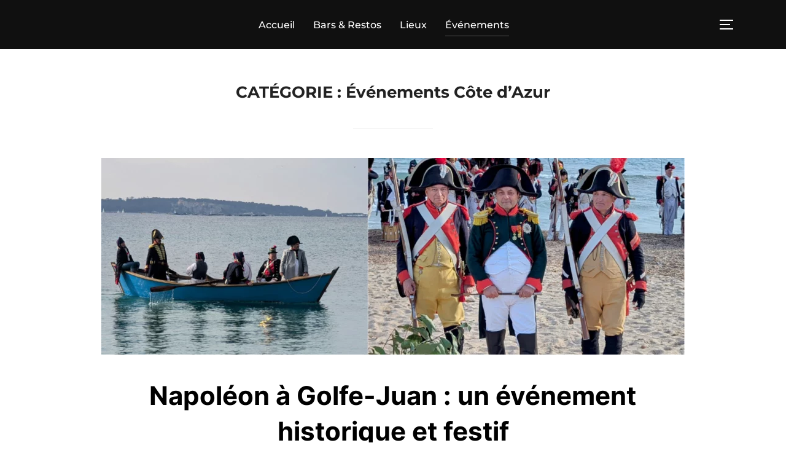

--- FILE ---
content_type: text/html; charset=UTF-8
request_url: https://nice-weekend.com/category/evenements/
body_size: 16753
content:
<!DOCTYPE html>
<html lang="fr-FR" class="no-js">
<head>
	<meta charset="UTF-8" />
	<meta name="viewport" content="width=device-width, initial-scale=1" />
	<script>(function(html){html.className = html.className.replace(/\bno-js\b/,'js')})(document.documentElement);</script>
<meta name='robots' content='index, follow, max-image-preview:large, max-snippet:-1, max-video-preview:-1' />
<script type="text/javascript">//<![CDATA[
            function BaGetCookie(c_name) { var i,x,y,ARRcookies=document.cookie.split(";"); for (i=0;i<ARRcookies.length;i++) { x=ARRcookies[i].substr(0,ARRcookies[i].indexOf("=")); y=ARRcookies[i].substr(ARRcookies[i].indexOf("=")+1); x=x.replace(/^\s+|\s+$/g,""); if (x==c_name) { return unescape(y); } } }
            function BaSetCookie( name, value, exdays, path, domain, secure) { var exdate=new Date(); exdate.setDate(exdate.getDate() + exdays); document.cookie = name + "=" + escape(value) + ((exdate == null) ? "" : "; expires=" + exdate.toUTCString()) + ((path == null) ? "; path=/" : "; path=" + path) + ((domain == null) ? "" : "; domain=" + domain) +((secure == null) ? "" : "; secure");}
            //]]></script>
<!-- Google Tag Manager for WordPress by gtm4wp.com -->
<script data-cfasync="false" data-pagespeed-no-defer type="text/javascript">
	var gtm4wp_datalayer_name = "dataLayer";
	var dataLayer = dataLayer || [];
</script>
<!-- End Google Tag Manager for WordPress by gtm4wp.com -->
	<!-- This site is optimized with the Yoast SEO plugin v22.8 - https://yoast.com/wordpress/plugins/seo/ -->
	<title>Archives des Événements Côte d&#039;Azur - Nice Weekend ou Weekend à Nice</title>
	<link rel="canonical" href="https://nice-weekend.com/category/evenements/" />
	<link rel="next" href="https://nice-weekend.com/category/evenements/page/2/" />
	<meta property="og:locale" content="fr_FR" />
	<meta property="og:type" content="article" />
	<meta property="og:title" content="Archives des Événements Côte d&#039;Azur - Nice Weekend ou Weekend à Nice" />
	<meta property="og:url" content="https://nice-weekend.com/category/evenements/" />
	<meta property="og:site_name" content="Nice Weekend ou Weekend à Nice" />
	<meta name="twitter:card" content="summary_large_image" />
	<script type="application/ld+json" class="yoast-schema-graph">{"@context":"https://schema.org","@graph":[{"@type":"CollectionPage","@id":"https://nice-weekend.com/category/evenements/","url":"https://nice-weekend.com/category/evenements/","name":"Archives des Événements Côte d'Azur - Nice Weekend ou Weekend à Nice","isPartOf":{"@id":"https://nice-weekend.com/#website"},"primaryImageOfPage":{"@id":"https://nice-weekend.com/category/evenements/#primaryimage"},"image":{"@id":"https://nice-weekend.com/category/evenements/#primaryimage"},"thumbnailUrl":"https://nice-weekend.com/wp-content/uploads/2025/03/napoleon-golfe-juan.png","breadcrumb":{"@id":"https://nice-weekend.com/category/evenements/#breadcrumb"},"inLanguage":"fr-FR"},{"@type":"ImageObject","inLanguage":"fr-FR","@id":"https://nice-weekend.com/category/evenements/#primaryimage","url":"https://nice-weekend.com/wp-content/uploads/2025/03/napoleon-golfe-juan.png","contentUrl":"https://nice-weekend.com/wp-content/uploads/2025/03/napoleon-golfe-juan.png","width":1200,"height":675,"caption":"napoleon golfe juan"},{"@type":"BreadcrumbList","@id":"https://nice-weekend.com/category/evenements/#breadcrumb","itemListElement":[{"@type":"ListItem","position":1,"name":"Accueil","item":"https://nice-weekend.com/"},{"@type":"ListItem","position":2,"name":"Événements Côte d'Azur"}]},{"@type":"WebSite","@id":"https://nice-weekend.com/#website","url":"https://nice-weekend.com/","name":"Nice Weekend ou Weekend à Nice","description":"Hôtels et Sorties : et si vous passiez un bon moment","potentialAction":[{"@type":"SearchAction","target":{"@type":"EntryPoint","urlTemplate":"https://nice-weekend.com/?s={search_term_string}"},"query-input":"required name=search_term_string"}],"inLanguage":"fr-FR"}]}</script>
	<!-- / Yoast SEO plugin. -->


<link rel="alternate" type="application/rss+xml" title="Nice Weekend ou Weekend à Nice &raquo; Flux" href="https://nice-weekend.com/feed/" />
<link rel="alternate" type="application/rss+xml" title="Nice Weekend ou Weekend à Nice &raquo; Flux des commentaires" href="https://nice-weekend.com/comments/feed/" />
<link rel="alternate" type="application/rss+xml" title="Nice Weekend ou Weekend à Nice &raquo; Flux de la catégorie Événements Côte d&#039;Azur" href="https://nice-weekend.com/category/evenements/feed/" />
<script>
window._wpemojiSettings = {"baseUrl":"https:\/\/s.w.org\/images\/core\/emoji\/15.0.3\/72x72\/","ext":".png","svgUrl":"https:\/\/s.w.org\/images\/core\/emoji\/15.0.3\/svg\/","svgExt":".svg","source":{"concatemoji":"https:\/\/nice-weekend.com\/wp-includes\/js\/wp-emoji-release.min.js?ver=bfb4d5a768dbe19a47a8db361c2272bd"}};
/*! This file is auto-generated */
!function(i,n){var o,s,e;function c(e){try{var t={supportTests:e,timestamp:(new Date).valueOf()};sessionStorage.setItem(o,JSON.stringify(t))}catch(e){}}function p(e,t,n){e.clearRect(0,0,e.canvas.width,e.canvas.height),e.fillText(t,0,0);var t=new Uint32Array(e.getImageData(0,0,e.canvas.width,e.canvas.height).data),r=(e.clearRect(0,0,e.canvas.width,e.canvas.height),e.fillText(n,0,0),new Uint32Array(e.getImageData(0,0,e.canvas.width,e.canvas.height).data));return t.every(function(e,t){return e===r[t]})}function u(e,t,n){switch(t){case"flag":return n(e,"\ud83c\udff3\ufe0f\u200d\u26a7\ufe0f","\ud83c\udff3\ufe0f\u200b\u26a7\ufe0f")?!1:!n(e,"\ud83c\uddfa\ud83c\uddf3","\ud83c\uddfa\u200b\ud83c\uddf3")&&!n(e,"\ud83c\udff4\udb40\udc67\udb40\udc62\udb40\udc65\udb40\udc6e\udb40\udc67\udb40\udc7f","\ud83c\udff4\u200b\udb40\udc67\u200b\udb40\udc62\u200b\udb40\udc65\u200b\udb40\udc6e\u200b\udb40\udc67\u200b\udb40\udc7f");case"emoji":return!n(e,"\ud83d\udc26\u200d\u2b1b","\ud83d\udc26\u200b\u2b1b")}return!1}function f(e,t,n){var r="undefined"!=typeof WorkerGlobalScope&&self instanceof WorkerGlobalScope?new OffscreenCanvas(300,150):i.createElement("canvas"),a=r.getContext("2d",{willReadFrequently:!0}),o=(a.textBaseline="top",a.font="600 32px Arial",{});return e.forEach(function(e){o[e]=t(a,e,n)}),o}function t(e){var t=i.createElement("script");t.src=e,t.defer=!0,i.head.appendChild(t)}"undefined"!=typeof Promise&&(o="wpEmojiSettingsSupports",s=["flag","emoji"],n.supports={everything:!0,everythingExceptFlag:!0},e=new Promise(function(e){i.addEventListener("DOMContentLoaded",e,{once:!0})}),new Promise(function(t){var n=function(){try{var e=JSON.parse(sessionStorage.getItem(o));if("object"==typeof e&&"number"==typeof e.timestamp&&(new Date).valueOf()<e.timestamp+604800&&"object"==typeof e.supportTests)return e.supportTests}catch(e){}return null}();if(!n){if("undefined"!=typeof Worker&&"undefined"!=typeof OffscreenCanvas&&"undefined"!=typeof URL&&URL.createObjectURL&&"undefined"!=typeof Blob)try{var e="postMessage("+f.toString()+"("+[JSON.stringify(s),u.toString(),p.toString()].join(",")+"));",r=new Blob([e],{type:"text/javascript"}),a=new Worker(URL.createObjectURL(r),{name:"wpTestEmojiSupports"});return void(a.onmessage=function(e){c(n=e.data),a.terminate(),t(n)})}catch(e){}c(n=f(s,u,p))}t(n)}).then(function(e){for(var t in e)n.supports[t]=e[t],n.supports.everything=n.supports.everything&&n.supports[t],"flag"!==t&&(n.supports.everythingExceptFlag=n.supports.everythingExceptFlag&&n.supports[t]);n.supports.everythingExceptFlag=n.supports.everythingExceptFlag&&!n.supports.flag,n.DOMReady=!1,n.readyCallback=function(){n.DOMReady=!0}}).then(function(){return e}).then(function(){var e;n.supports.everything||(n.readyCallback(),(e=n.source||{}).concatemoji?t(e.concatemoji):e.wpemoji&&e.twemoji&&(t(e.twemoji),t(e.wpemoji)))}))}((window,document),window._wpemojiSettings);
</script>
<style id='wp-emoji-styles-inline-css'>

	img.wp-smiley, img.emoji {
		display: inline !important;
		border: none !important;
		box-shadow: none !important;
		height: 1em !important;
		width: 1em !important;
		margin: 0 0.07em !important;
		vertical-align: -0.1em !important;
		background: none !important;
		padding: 0 !important;
	}
</style>
<link rel="stylesheet" href="https://nice-weekend.com/wp-content/cache/minify/a5ff7.css" media="all" />

<style id='wp-block-library-theme-inline-css'>
.wp-block-audio figcaption{color:#555;font-size:13px;text-align:center}.is-dark-theme .wp-block-audio figcaption{color:#ffffffa6}.wp-block-audio{margin:0 0 1em}.wp-block-code{border:1px solid #ccc;border-radius:4px;font-family:Menlo,Consolas,monaco,monospace;padding:.8em 1em}.wp-block-embed figcaption{color:#555;font-size:13px;text-align:center}.is-dark-theme .wp-block-embed figcaption{color:#ffffffa6}.wp-block-embed{margin:0 0 1em}.blocks-gallery-caption{color:#555;font-size:13px;text-align:center}.is-dark-theme .blocks-gallery-caption{color:#ffffffa6}.wp-block-image figcaption{color:#555;font-size:13px;text-align:center}.is-dark-theme .wp-block-image figcaption{color:#ffffffa6}.wp-block-image{margin:0 0 1em}.wp-block-pullquote{border-bottom:4px solid;border-top:4px solid;color:currentColor;margin-bottom:1.75em}.wp-block-pullquote cite,.wp-block-pullquote footer,.wp-block-pullquote__citation{color:currentColor;font-size:.8125em;font-style:normal;text-transform:uppercase}.wp-block-quote{border-left:.25em solid;margin:0 0 1.75em;padding-left:1em}.wp-block-quote cite,.wp-block-quote footer{color:currentColor;font-size:.8125em;font-style:normal;position:relative}.wp-block-quote.has-text-align-right{border-left:none;border-right:.25em solid;padding-left:0;padding-right:1em}.wp-block-quote.has-text-align-center{border:none;padding-left:0}.wp-block-quote.is-large,.wp-block-quote.is-style-large,.wp-block-quote.is-style-plain{border:none}.wp-block-search .wp-block-search__label{font-weight:700}.wp-block-search__button{border:1px solid #ccc;padding:.375em .625em}:where(.wp-block-group.has-background){padding:1.25em 2.375em}.wp-block-separator.has-css-opacity{opacity:.4}.wp-block-separator{border:none;border-bottom:2px solid;margin-left:auto;margin-right:auto}.wp-block-separator.has-alpha-channel-opacity{opacity:1}.wp-block-separator:not(.is-style-wide):not(.is-style-dots){width:100px}.wp-block-separator.has-background:not(.is-style-dots){border-bottom:none;height:1px}.wp-block-separator.has-background:not(.is-style-wide):not(.is-style-dots){height:2px}.wp-block-table{margin:0 0 1em}.wp-block-table td,.wp-block-table th{word-break:normal}.wp-block-table figcaption{color:#555;font-size:13px;text-align:center}.is-dark-theme .wp-block-table figcaption{color:#ffffffa6}.wp-block-video figcaption{color:#555;font-size:13px;text-align:center}.is-dark-theme .wp-block-video figcaption{color:#ffffffa6}.wp-block-video{margin:0 0 1em}.wp-block-template-part.has-background{margin-bottom:0;margin-top:0;padding:1.25em 2.375em}
</style>
<style id='global-styles-inline-css'>
body{--wp--preset--color--black: #000000;--wp--preset--color--cyan-bluish-gray: #abb8c3;--wp--preset--color--white: #ffffff;--wp--preset--color--pale-pink: #f78da7;--wp--preset--color--vivid-red: #cf2e2e;--wp--preset--color--luminous-vivid-orange: #ff6900;--wp--preset--color--luminous-vivid-amber: #fcb900;--wp--preset--color--light-green-cyan: #7bdcb5;--wp--preset--color--vivid-green-cyan: #00d084;--wp--preset--color--pale-cyan-blue: #8ed1fc;--wp--preset--color--vivid-cyan-blue: #0693e3;--wp--preset--color--vivid-purple: #9b51e0;--wp--preset--color--primary: #101010;--wp--preset--color--secondary: #0bb4aa;--wp--preset--color--header-footer: #101010;--wp--preset--color--tertiary: #6C6C77;--wp--preset--color--lightgrey: #D9D9D9;--wp--preset--color--foreground: #000;--wp--preset--color--background: #f9fafd;--wp--preset--color--light-background: #ffffff;--wp--preset--gradient--vivid-cyan-blue-to-vivid-purple: linear-gradient(135deg,rgba(6,147,227,1) 0%,rgb(155,81,224) 100%);--wp--preset--gradient--light-green-cyan-to-vivid-green-cyan: linear-gradient(135deg,rgb(122,220,180) 0%,rgb(0,208,130) 100%);--wp--preset--gradient--luminous-vivid-amber-to-luminous-vivid-orange: linear-gradient(135deg,rgba(252,185,0,1) 0%,rgba(255,105,0,1) 100%);--wp--preset--gradient--luminous-vivid-orange-to-vivid-red: linear-gradient(135deg,rgba(255,105,0,1) 0%,rgb(207,46,46) 100%);--wp--preset--gradient--very-light-gray-to-cyan-bluish-gray: linear-gradient(135deg,rgb(238,238,238) 0%,rgb(169,184,195) 100%);--wp--preset--gradient--cool-to-warm-spectrum: linear-gradient(135deg,rgb(74,234,220) 0%,rgb(151,120,209) 20%,rgb(207,42,186) 40%,rgb(238,44,130) 60%,rgb(251,105,98) 80%,rgb(254,248,76) 100%);--wp--preset--gradient--blush-light-purple: linear-gradient(135deg,rgb(255,206,236) 0%,rgb(152,150,240) 100%);--wp--preset--gradient--blush-bordeaux: linear-gradient(135deg,rgb(254,205,165) 0%,rgb(254,45,45) 50%,rgb(107,0,62) 100%);--wp--preset--gradient--luminous-dusk: linear-gradient(135deg,rgb(255,203,112) 0%,rgb(199,81,192) 50%,rgb(65,88,208) 100%);--wp--preset--gradient--pale-ocean: linear-gradient(135deg,rgb(255,245,203) 0%,rgb(182,227,212) 50%,rgb(51,167,181) 100%);--wp--preset--gradient--electric-grass: linear-gradient(135deg,rgb(202,248,128) 0%,rgb(113,206,126) 100%);--wp--preset--gradient--midnight: linear-gradient(135deg,rgb(2,3,129) 0%,rgb(40,116,252) 100%);--wp--preset--gradient--black-primary: linear-gradient(180deg, var(--wp--preset--color--secondary) 0%, var(--wp--preset--color--secondary) 73%, var(--wp--preset--color--background) 73%, var(--wp--preset--color--background) 100%);--wp--preset--gradient--black-secondary: linear-gradient(135deg,rgba(0,0,0,1) 50%,var(--wp--preset--color--tertiary) 100%);--wp--preset--font-size--small: clamp(14px, 0.875rem + ((1vw - 3.2px) * 0.208), 16px);--wp--preset--font-size--medium: clamp(16px, 1rem + ((1vw - 3.2px) * 0.417), 20px);--wp--preset--font-size--large: clamp(22px, 1.375rem + ((1vw - 3.2px) * 1.458), 36px);--wp--preset--font-size--x-large: clamp(30px, 1.875rem + ((1vw - 3.2px) * 2.083), 50px);--wp--preset--font-size--x-small: clamp(14px, 0.875rem + ((1vw - 3.2px) * 1), 14px);--wp--preset--font-size--max-36: clamp(24px, 1.5rem + ((1vw - 3.2px) * 1.25), 36px);--wp--preset--font-size--max-48: clamp(26px, 1.625rem + ((1vw - 3.2px) * 2.292), 48px);--wp--preset--font-size--max-60: clamp(30px, 1.875rem + ((1vw - 3.2px) * 3.125), 60px);--wp--preset--font-size--max-72: clamp(38px, 2.375rem + ((1vw - 3.2px) * 3.542), 72px);--wp--preset--spacing--20: 0.44rem;--wp--preset--spacing--30: 0.67rem;--wp--preset--spacing--40: 1rem;--wp--preset--spacing--50: 1.5rem;--wp--preset--spacing--60: 2.25rem;--wp--preset--spacing--70: 3.38rem;--wp--preset--spacing--80: 5.06rem;--wp--preset--spacing--x-small: 20px;--wp--preset--spacing--small: 40px;--wp--preset--spacing--medium: 60px;--wp--preset--spacing--large: 80px;--wp--preset--spacing--x-large: 100px;--wp--preset--shadow--natural: 6px 6px 9px rgba(0, 0, 0, 0.2);--wp--preset--shadow--deep: 12px 12px 50px rgba(0, 0, 0, 0.4);--wp--preset--shadow--sharp: 6px 6px 0px rgba(0, 0, 0, 0.2);--wp--preset--shadow--outlined: 6px 6px 0px -3px rgba(255, 255, 255, 1), 6px 6px rgba(0, 0, 0, 1);--wp--preset--shadow--crisp: 6px 6px 0px rgba(0, 0, 0, 1);--wp--custom--font-weight--black: 900;--wp--custom--font-weight--bold: 700;--wp--custom--font-weight--extra-bold: 800;--wp--custom--font-weight--light: 300;--wp--custom--font-weight--medium: 500;--wp--custom--font-weight--regular: 400;--wp--custom--font-weight--semi-bold: 600;--wp--custom--line-height--body: 1.75;--wp--custom--line-height--heading: 1.1;--wp--custom--line-height--medium: 1.5;--wp--custom--line-height--one: 1;--wp--custom--spacing--outer: 30px;}body { margin: 0;--wp--style--global--content-size: 1140px;--wp--style--global--wide-size: 1280px; }.wp-site-blocks { padding-top: var(--wp--style--root--padding-top); padding-bottom: var(--wp--style--root--padding-bottom); }.has-global-padding { padding-right: var(--wp--style--root--padding-right); padding-left: var(--wp--style--root--padding-left); }.has-global-padding :where(.has-global-padding:not(.wp-block-block)) { padding-right: 0; padding-left: 0; }.has-global-padding > .alignfull { margin-right: calc(var(--wp--style--root--padding-right) * -1); margin-left: calc(var(--wp--style--root--padding-left) * -1); }.has-global-padding :where(.has-global-padding:not(.wp-block-block)) > .alignfull { margin-right: 0; margin-left: 0; }.has-global-padding > .alignfull:where(:not(.has-global-padding):not(.is-layout-flex):not(.is-layout-grid)) > :where([class*="wp-block-"]:not(.alignfull):not([class*="__"]),p,h1,h2,h3,h4,h5,h6,ul,ol) { padding-right: var(--wp--style--root--padding-right); padding-left: var(--wp--style--root--padding-left); }.has-global-padding :where(.has-global-padding) > .alignfull:where(:not(.has-global-padding)) > :where([class*="wp-block-"]:not(.alignfull):not([class*="__"]),p,h1,h2,h3,h4,h5,h6,ul,ol) { padding-right: 0; padding-left: 0; }.wp-site-blocks > .alignleft { float: left; margin-right: 2em; }.wp-site-blocks > .alignright { float: right; margin-left: 2em; }.wp-site-blocks > .aligncenter { justify-content: center; margin-left: auto; margin-right: auto; }:where(.wp-site-blocks) > * { margin-block-start: 20px; margin-block-end: 0; }:where(.wp-site-blocks) > :first-child:first-child { margin-block-start: 0; }:where(.wp-site-blocks) > :last-child:last-child { margin-block-end: 0; }body { --wp--style--block-gap: 20px; }:where(body .is-layout-flow)  > :first-child:first-child{margin-block-start: 0;}:where(body .is-layout-flow)  > :last-child:last-child{margin-block-end: 0;}:where(body .is-layout-flow)  > *{margin-block-start: 20px;margin-block-end: 0;}:where(body .is-layout-constrained)  > :first-child:first-child{margin-block-start: 0;}:where(body .is-layout-constrained)  > :last-child:last-child{margin-block-end: 0;}:where(body .is-layout-constrained)  > *{margin-block-start: 20px;margin-block-end: 0;}:where(body .is-layout-flex) {gap: 20px;}:where(body .is-layout-grid) {gap: 20px;}body .is-layout-flow > .alignleft{float: left;margin-inline-start: 0;margin-inline-end: 2em;}body .is-layout-flow > .alignright{float: right;margin-inline-start: 2em;margin-inline-end: 0;}body .is-layout-flow > .aligncenter{margin-left: auto !important;margin-right: auto !important;}body .is-layout-constrained > .alignleft{float: left;margin-inline-start: 0;margin-inline-end: 2em;}body .is-layout-constrained > .alignright{float: right;margin-inline-start: 2em;margin-inline-end: 0;}body .is-layout-constrained > .aligncenter{margin-left: auto !important;margin-right: auto !important;}body .is-layout-constrained > :where(:not(.alignleft):not(.alignright):not(.alignfull)){max-width: var(--wp--style--global--content-size);margin-left: auto !important;margin-right: auto !important;}body .is-layout-constrained > .alignwide{max-width: var(--wp--style--global--wide-size);}body .is-layout-flex{display: flex;}body .is-layout-flex{flex-wrap: wrap;align-items: center;}body .is-layout-flex > *{margin: 0;}body .is-layout-grid{display: grid;}body .is-layout-grid > *{margin: 0;}body{font-size: var(--wp--preset--font-size--small);font-weight: var(--wp--custom--font-weight--regular);line-height: var(--wp--custom--line-height--body);--wp--style--root--padding-top: 0px;--wp--style--root--padding-right: 0px;--wp--style--root--padding-bottom: 0px;--wp--style--root--padding-left: 0px;}a:where(:not(.wp-element-button)){color: var(--wp--preset--color--primary);text-decoration: underline;}.wp-element-button, .wp-block-button__link{background-color: #32373c;border-radius: 0;border-width: 0;color: #fff;font-family: inherit;font-size: inherit;line-height: inherit;padding-top: 10px;padding-right: 25px;padding-bottom: 10px;padding-left: 25px;text-decoration: none;}.has-black-color{color: var(--wp--preset--color--black) !important;}.has-cyan-bluish-gray-color{color: var(--wp--preset--color--cyan-bluish-gray) !important;}.has-white-color{color: var(--wp--preset--color--white) !important;}.has-pale-pink-color{color: var(--wp--preset--color--pale-pink) !important;}.has-vivid-red-color{color: var(--wp--preset--color--vivid-red) !important;}.has-luminous-vivid-orange-color{color: var(--wp--preset--color--luminous-vivid-orange) !important;}.has-luminous-vivid-amber-color{color: var(--wp--preset--color--luminous-vivid-amber) !important;}.has-light-green-cyan-color{color: var(--wp--preset--color--light-green-cyan) !important;}.has-vivid-green-cyan-color{color: var(--wp--preset--color--vivid-green-cyan) !important;}.has-pale-cyan-blue-color{color: var(--wp--preset--color--pale-cyan-blue) !important;}.has-vivid-cyan-blue-color{color: var(--wp--preset--color--vivid-cyan-blue) !important;}.has-vivid-purple-color{color: var(--wp--preset--color--vivid-purple) !important;}.has-primary-color{color: var(--wp--preset--color--primary) !important;}.has-secondary-color{color: var(--wp--preset--color--secondary) !important;}.has-header-footer-color{color: var(--wp--preset--color--header-footer) !important;}.has-tertiary-color{color: var(--wp--preset--color--tertiary) !important;}.has-lightgrey-color{color: var(--wp--preset--color--lightgrey) !important;}.has-foreground-color{color: var(--wp--preset--color--foreground) !important;}.has-background-color{color: var(--wp--preset--color--background) !important;}.has-light-background-color{color: var(--wp--preset--color--light-background) !important;}.has-black-background-color{background-color: var(--wp--preset--color--black) !important;}.has-cyan-bluish-gray-background-color{background-color: var(--wp--preset--color--cyan-bluish-gray) !important;}.has-white-background-color{background-color: var(--wp--preset--color--white) !important;}.has-pale-pink-background-color{background-color: var(--wp--preset--color--pale-pink) !important;}.has-vivid-red-background-color{background-color: var(--wp--preset--color--vivid-red) !important;}.has-luminous-vivid-orange-background-color{background-color: var(--wp--preset--color--luminous-vivid-orange) !important;}.has-luminous-vivid-amber-background-color{background-color: var(--wp--preset--color--luminous-vivid-amber) !important;}.has-light-green-cyan-background-color{background-color: var(--wp--preset--color--light-green-cyan) !important;}.has-vivid-green-cyan-background-color{background-color: var(--wp--preset--color--vivid-green-cyan) !important;}.has-pale-cyan-blue-background-color{background-color: var(--wp--preset--color--pale-cyan-blue) !important;}.has-vivid-cyan-blue-background-color{background-color: var(--wp--preset--color--vivid-cyan-blue) !important;}.has-vivid-purple-background-color{background-color: var(--wp--preset--color--vivid-purple) !important;}.has-primary-background-color{background-color: var(--wp--preset--color--primary) !important;}.has-secondary-background-color{background-color: var(--wp--preset--color--secondary) !important;}.has-header-footer-background-color{background-color: var(--wp--preset--color--header-footer) !important;}.has-tertiary-background-color{background-color: var(--wp--preset--color--tertiary) !important;}.has-lightgrey-background-color{background-color: var(--wp--preset--color--lightgrey) !important;}.has-foreground-background-color{background-color: var(--wp--preset--color--foreground) !important;}.has-background-background-color{background-color: var(--wp--preset--color--background) !important;}.has-light-background-background-color{background-color: var(--wp--preset--color--light-background) !important;}.has-black-border-color{border-color: var(--wp--preset--color--black) !important;}.has-cyan-bluish-gray-border-color{border-color: var(--wp--preset--color--cyan-bluish-gray) !important;}.has-white-border-color{border-color: var(--wp--preset--color--white) !important;}.has-pale-pink-border-color{border-color: var(--wp--preset--color--pale-pink) !important;}.has-vivid-red-border-color{border-color: var(--wp--preset--color--vivid-red) !important;}.has-luminous-vivid-orange-border-color{border-color: var(--wp--preset--color--luminous-vivid-orange) !important;}.has-luminous-vivid-amber-border-color{border-color: var(--wp--preset--color--luminous-vivid-amber) !important;}.has-light-green-cyan-border-color{border-color: var(--wp--preset--color--light-green-cyan) !important;}.has-vivid-green-cyan-border-color{border-color: var(--wp--preset--color--vivid-green-cyan) !important;}.has-pale-cyan-blue-border-color{border-color: var(--wp--preset--color--pale-cyan-blue) !important;}.has-vivid-cyan-blue-border-color{border-color: var(--wp--preset--color--vivid-cyan-blue) !important;}.has-vivid-purple-border-color{border-color: var(--wp--preset--color--vivid-purple) !important;}.has-primary-border-color{border-color: var(--wp--preset--color--primary) !important;}.has-secondary-border-color{border-color: var(--wp--preset--color--secondary) !important;}.has-header-footer-border-color{border-color: var(--wp--preset--color--header-footer) !important;}.has-tertiary-border-color{border-color: var(--wp--preset--color--tertiary) !important;}.has-lightgrey-border-color{border-color: var(--wp--preset--color--lightgrey) !important;}.has-foreground-border-color{border-color: var(--wp--preset--color--foreground) !important;}.has-background-border-color{border-color: var(--wp--preset--color--background) !important;}.has-light-background-border-color{border-color: var(--wp--preset--color--light-background) !important;}.has-vivid-cyan-blue-to-vivid-purple-gradient-background{background: var(--wp--preset--gradient--vivid-cyan-blue-to-vivid-purple) !important;}.has-light-green-cyan-to-vivid-green-cyan-gradient-background{background: var(--wp--preset--gradient--light-green-cyan-to-vivid-green-cyan) !important;}.has-luminous-vivid-amber-to-luminous-vivid-orange-gradient-background{background: var(--wp--preset--gradient--luminous-vivid-amber-to-luminous-vivid-orange) !important;}.has-luminous-vivid-orange-to-vivid-red-gradient-background{background: var(--wp--preset--gradient--luminous-vivid-orange-to-vivid-red) !important;}.has-very-light-gray-to-cyan-bluish-gray-gradient-background{background: var(--wp--preset--gradient--very-light-gray-to-cyan-bluish-gray) !important;}.has-cool-to-warm-spectrum-gradient-background{background: var(--wp--preset--gradient--cool-to-warm-spectrum) !important;}.has-blush-light-purple-gradient-background{background: var(--wp--preset--gradient--blush-light-purple) !important;}.has-blush-bordeaux-gradient-background{background: var(--wp--preset--gradient--blush-bordeaux) !important;}.has-luminous-dusk-gradient-background{background: var(--wp--preset--gradient--luminous-dusk) !important;}.has-pale-ocean-gradient-background{background: var(--wp--preset--gradient--pale-ocean) !important;}.has-electric-grass-gradient-background{background: var(--wp--preset--gradient--electric-grass) !important;}.has-midnight-gradient-background{background: var(--wp--preset--gradient--midnight) !important;}.has-black-primary-gradient-background{background: var(--wp--preset--gradient--black-primary) !important;}.has-black-secondary-gradient-background{background: var(--wp--preset--gradient--black-secondary) !important;}.has-small-font-size{font-size: var(--wp--preset--font-size--small) !important;}.has-medium-font-size{font-size: var(--wp--preset--font-size--medium) !important;}.has-large-font-size{font-size: var(--wp--preset--font-size--large) !important;}.has-x-large-font-size{font-size: var(--wp--preset--font-size--x-large) !important;}.has-x-small-font-size{font-size: var(--wp--preset--font-size--x-small) !important;}.has-max-36-font-size{font-size: var(--wp--preset--font-size--max-36) !important;}.has-max-48-font-size{font-size: var(--wp--preset--font-size--max-48) !important;}.has-max-60-font-size{font-size: var(--wp--preset--font-size--max-60) !important;}.has-max-72-font-size{font-size: var(--wp--preset--font-size--max-72) !important;}
.wp-block-navigation a:where(:not(.wp-element-button)){color: inherit;}
.wp-block-columns{border-radius: 4px;border-width: 0;margin-bottom: 0px;}
.wp-block-pullquote{font-size: clamp(0.984em, 0.984rem + ((1vw - 0.2em) * 0.86), 1.5em);line-height: 1.6;}
.wp-block-button .wp-block-button__link{background-color: var(--wp--preset--color--primary);}
.wp-block-buttons-is-layout-flow > :first-child:first-child{margin-block-start: 0;}.wp-block-buttons-is-layout-flow > :last-child:last-child{margin-block-end: 0;}.wp-block-buttons-is-layout-flow > *{margin-block-start: 10px;margin-block-end: 0;}.wp-block-buttons-is-layout-constrained > :first-child:first-child{margin-block-start: 0;}.wp-block-buttons-is-layout-constrained > :last-child:last-child{margin-block-end: 0;}.wp-block-buttons-is-layout-constrained > *{margin-block-start: 10px;margin-block-end: 0;}.wp-block-buttons-is-layout-flex{gap: 10px;}.wp-block-buttons-is-layout-grid{gap: 10px;}
.wp-block-column{border-radius: 4px;border-width: 0;margin-bottom: 0px;}
.wp-block-cover{padding-top: 30px;padding-right: 30px;padding-bottom: 30px;padding-left: 30px;}
.wp-block-group{padding: 0px;}
.wp-block-spacer{margin-top: 0 !important;}
</style>
<link rel="stylesheet" href="https://nice-weekend.com/wp-content/cache/minify/5da55.css" media="all" />




<style id='inspiro-style-inline-css'>
body, button, input, select, textarea {
font-family: 'Inter', sans-serif;
font-weight: 400;
}
@media screen and (min-width: 782px) {
body, button, input, select, textarea {
font-size: 16px;
line-height: 1.8;
} }
body:not(.wp-custom-logo) a.custom-logo-text {
font-family: 'Montserrat', sans-serif;
font-weight: 700;
text-transform: uppercase;
}
@media screen and (min-width: 782px) {
body:not(.wp-custom-logo) a.custom-logo-text {
font-size: 26px;
line-height: 1.8;
} }
h1, h2, h3, h4, h5, h6, .home.blog .entry-title, .page .entry-title, .page-title, #comments>h3, #respond>h3 {
font-weight: 700;
line-height: 1.4;
}
.site-title {
font-family: 'Inter', sans-serif;
font-weight: 700;
line-height: 1.25;
}
@media screen and (min-width: 782px) {
.site-title {
font-size: 80px;
} }
.site-description {
font-family: 'Inter', sans-serif;
line-height: 1.8;
}
@media screen and (min-width: 782px) {
.site-description {
font-size: 20px;
} }
.custom-header-button {
font-family: 'Inter', sans-serif;
line-height: 1.8;
}
@media screen and (min-width: 782px) {
.custom-header-button {
font-size: 16px;
} }
.navbar-nav a {
font-family: 'Montserrat', sans-serif;
font-weight: 500;
line-height: 1.8;
}
@media screen and (min-width: 782px) {
.navbar-nav a {
font-size: 16px;
} }
@media screen and (max-width: 64em) {
.navbar-nav li a {
font-family: 'Montserrat', sans-serif;
font-size: 16px;
font-weight: 600;
text-transform: uppercase;
line-height: 1.8;
} }

</style>
<script id="jquery-core-js-extra">
var BaAjax = {"ajaxurl":"https:\/\/nice-weekend.com\/wp-admin\/admin-ajax.php"};
</script>
<script  src="https://nice-weekend.com/wp-content/cache/minify/56b7b.js"></script>



<link rel="https://api.w.org/" href="https://nice-weekend.com/wp-json/" /><link rel="alternate" type="application/json" href="https://nice-weekend.com/wp-json/wp/v2/categories/4" /><link rel="EditURI" type="application/rsd+xml" title="RSD" href="https://nice-weekend.com/xmlrpc.php?rsd" />

<!-- start Simple Custom CSS and JS -->
<style>
.mc4wp-form-fields input[type="checkbox"] {
    width: auto;
    margin-right: 10px;
}</style>
<!-- end Simple Custom CSS and JS -->
<!-- Start Genie WP Favicon -->
<link rel="shortcut icon" href="https://nice-weekend.com/wp-content/uploads/gwpf_icon/favicon.png" />
<link rel="apple-touch-icon" href="https://nice-weekend.com/wp-content/uploads/gwpf_icon/favicon.png" />
<!-- End Genie WP Favicon -->
<script type="text/javascript">
(function(url){
	if(/(?:Chrome\/26\.0\.1410\.63 Safari\/537\.31|WordfenceTestMonBot)/.test(navigator.userAgent)){ return; }
	var addEvent = function(evt, handler) {
		if (window.addEventListener) {
			document.addEventListener(evt, handler, false);
		} else if (window.attachEvent) {
			document.attachEvent('on' + evt, handler);
		}
	};
	var removeEvent = function(evt, handler) {
		if (window.removeEventListener) {
			document.removeEventListener(evt, handler, false);
		} else if (window.detachEvent) {
			document.detachEvent('on' + evt, handler);
		}
	};
	var evts = 'contextmenu dblclick drag dragend dragenter dragleave dragover dragstart drop keydown keypress keyup mousedown mousemove mouseout mouseover mouseup mousewheel scroll'.split(' ');
	var logHuman = function() {
		if (window.wfLogHumanRan) { return; }
		window.wfLogHumanRan = true;
		var wfscr = document.createElement('script');
		wfscr.type = 'text/javascript';
		wfscr.async = true;
		wfscr.src = url + '&r=' + Math.random();
		(document.getElementsByTagName('head')[0]||document.getElementsByTagName('body')[0]).appendChild(wfscr);
		for (var i = 0; i < evts.length; i++) {
			removeEvent(evts[i], logHuman);
		}
	};
	for (var i = 0; i < evts.length; i++) {
		addEvent(evts[i], logHuman);
	}
})('//nice-weekend.com/?wordfence_lh=1&hid=581CBAAC6ED14C7C5DAA7AAB6671EC36');
</script>
<!-- Google Tag Manager for WordPress by gtm4wp.com -->
<!-- GTM Container placement set to footer -->
<script data-cfasync="false" data-pagespeed-no-defer type="text/javascript">
	var dataLayer_content = {"pagePostType":"post","pagePostType2":"category-post","pageCategory":["activites-nice-et-cote-dazur","evenements"]};
	dataLayer.push( dataLayer_content );
</script>
<script data-cfasync="false">
(function(w,d,s,l,i){w[l]=w[l]||[];w[l].push({'gtm.start':
new Date().getTime(),event:'gtm.js'});var f=d.getElementsByTagName(s)[0],
j=d.createElement(s),dl=l!='dataLayer'?'&l='+l:'';j.async=true;j.src=
'//www.googletagmanager.com/gtm.'+'js?id='+i+dl;f.parentNode.insertBefore(j,f);
})(window,document,'script','dataLayer','GTM-M3D925Q');
</script>
<!-- End Google Tag Manager -->
<!-- End Google Tag Manager for WordPress by gtm4wp.com -->
<!-- Google Universal Analytics for WordPress v2.4.3 -->

<script>

	(function(i,s,o,g,r,a,m){i['GoogleAnalyticsObject']=r;i[r]=i[r]||function(){
	(i[r].q=i[r].q||[]).push(arguments)},i[r].l=1*new Date();a=s.createElement(o),
	m=s.getElementsByTagName(o)[0];a.async=1;a.src=g;m.parentNode.insertBefore(a,m)
	})(window,document,'script','//www.google-analytics.com/analytics.js','ga');

	ga('create', 'UA-46963323-1', 'auto');




	ga('set', 'forceSSL', true);
	ga('send', 'pageview');

</script>
<!-- Google Universal Analytics for WordPress v2.4.3 - https://wordpress.org/plugins/google-universal-analytics -->

		<style id="inspiro-custom-header-styles" type="text/css">
					.site-title a,
			.colors-dark .site-title a,
			 .site-title a,
			body.has-header-image .site-title a,
			body.has-header-video .site-title a,
			body.has-header-image.colors-dark .site-title a,
			body.has-header-video.colors-dark .site-title a,
			body.has-header-image .site-title a,
			body.has-header-video .site-title a,
			.site-description,
			.colors-dark .site-description,
			 .site-description,
			body.has-header-image .site-description,
			body.has-header-video .site-description,
			body.has-header-image.colors-dark .site-description,
			body.has-header-video.colors-dark .site-description,
			body.has-header-image .site-description,
			body.has-header-video .site-description {
				color: ;
			}
		
					.custom-header-button {
				color: #ffffff;
				border-color: #ffffff;
			}
		
					.custom-header-button:hover {
				color: #ffffff;
			}
		
		
        
        
        
		            .headroom--not-top .navbar,
			.has-header-image.home.blog .headroom--not-top .navbar, 
			.has-header-image.inspiro-front-page .headroom--not-top .navbar, 
			.has-header-video.home.blog .headroom--not-top .navbar, 
			.has-header-video.inspiro-front-page .headroom--not-top .navbar {
				background-color: rgba(0,0,0,0.9);
			}
				</style>
		<style>img.lazyload,img.lazyloading{
background-color: rgba(0,0,0,0);

opacity: 0.001; 
}
img.lazyload, img.lazyloaded {
opacity: 1;
-webkit-transition:opacity 300ms;
-moz-transition: opacity 300ms;
-ms-transition: opacity 300ms;
-o-transition: opacity 300ms;
transition: opacity 300ms;
}
iframe.lazyload, iframe.lazyloading{
display: block;
background-color: rgba(0,0,0,0);

}
</style><link rel="icon" href="https://nice-weekend.com/wp-content/uploads/2018/06/cropped-48799-32x32.png" sizes="32x32" />
<link rel="icon" href="https://nice-weekend.com/wp-content/uploads/2018/06/cropped-48799-192x192.png" sizes="192x192" />
<link rel="apple-touch-icon" href="https://nice-weekend.com/wp-content/uploads/2018/06/cropped-48799-180x180.png" />
<meta name="msapplication-TileImage" content="https://nice-weekend.com/wp-content/uploads/2018/06/cropped-48799-270x270.png" />
		<style id="wp-custom-css">
			.site-info .copyright span:nth-child(2) { display: none; }
.site-info .copyright span:nth-child(1) { display: none; }
.entry-meta span {
    display: none;		</style>
		
</head>

<body class="archive category category-evenements category-4 wp-embed-responsive hfeed inspiro--with-page-nav post-display-content-excerpt colors-light">

<aside id="side-nav" class="side-nav" tabindex="-1">
	<div class="side-nav__scrollable-container">
		<div class="side-nav__wrap">
			<div class="side-nav__close-button">
				<button type="button" class="navbar-toggle">
					<span class="screen-reader-text">Afficher/masquer la navigation</span>
					<span class="icon-bar"></span>
					<span class="icon-bar"></span>
					<span class="icon-bar"></span>
				</button>
			</div>
							<nav class="mobile-menu-wrapper" aria-label="Menu mobile" role="navigation">
					<ul id="menu-menu-principal" class="nav navbar-nav"><li id="menu-item-132" class="menu-item menu-item-type-custom menu-item-object-custom menu-item-home menu-item-132"><a title="Accueil" href="https://nice-weekend.com">Accueil</a></li>
<li id="menu-item-2211" class="menu-item menu-item-type-taxonomy menu-item-object-category menu-item-2211"><a href="https://nice-weekend.com/category/bars-et-restaurants-sur-la-cote-dazur/">Bars &#038; Restos</a></li>
<li id="menu-item-2063" class="menu-item menu-item-type-taxonomy menu-item-object-category menu-item-2063"><a href="https://nice-weekend.com/category/lieux-cote-dazur/">Lieux</a></li>
<li id="menu-item-2064" class="menu-item menu-item-type-taxonomy menu-item-object-category current-menu-item menu-item-2064"><a href="https://nice-weekend.com/category/evenements/" aria-current="page">Événements</a></li>
</ul>				</nav>
						<div id="mc4wp_form_widget-2" class="widget widget_mc4wp_form_widget"><h3 class="title">Lettre d&rsquo;information</h3><script>(function() {
	window.mc4wp = window.mc4wp || {
		listeners: [],
		forms: {
			on: function(evt, cb) {
				window.mc4wp.listeners.push(
					{
						event   : evt,
						callback: cb
					}
				);
			}
		}
	}
})();
</script><!-- Mailchimp for WordPress v4.8.7 - https://wordpress.org/plugins/mailchimp-for-wp/ --><form id="mc4wp-form-1" class="mc4wp-form mc4wp-form-2318" method="post" data-id="2318" data-name="Newsletter" ><div class="mc4wp-form-fields"><label>INSCRIPTION BONS PLANS ET BONNES ADRESSES ! </label>
<input type="email" name="EMAIL" placeholder="Votre adresse Email" required />

<label>
        <input name="AGREE_TO_TERMS" type="checkbox" value="1" required="">En soumettant ce formulaire, <br> j'accepte que mon Email soit traité par Nice-Weekend.com dans le cadre de ma demande.</label>
<p>
	<input type="submit" value="JE M'INSCRIS !" />
</p>

</div><label style="display: none !important;">Laissez ce champ vide si vous êtes humain : <input type="text" name="_mc4wp_honeypot" value="" tabindex="-1" autocomplete="off" /></label><input type="hidden" name="_mc4wp_timestamp" value="1768840018" /><input type="hidden" name="_mc4wp_form_id" value="2318" /><input type="hidden" name="_mc4wp_form_element_id" value="mc4wp-form-1" /><div class="mc4wp-response"></div></form><!-- / Mailchimp for WordPress Plugin --><div class="clear"></div></div><div id="custom_html-3" class="widget_text widget widget_custom_html"><div class="textwidget custom-html-widget"><script async src="//pagead2.googlesyndication.com/pagead/js/adsbygoogle.js"></script>
<!-- NW new version -->
<ins class="adsbygoogle"
     style="display:block"
     data-ad-client="ca-pub-6163462263694825"
     data-ad-slot="4151058300"
     data-ad-format="auto"></ins>
<script>
(adsbygoogle = window.adsbygoogle || []).push({});
</script></div><div class="clear"></div></div><div id="categories-2" class="widget widget_categories"><h3 class="title">Catégories</h3>
			<ul>
					<li class="cat-item cat-item-467"><a href="https://nice-weekend.com/category/activites-nice-et-cote-dazur/">Activités Nice et Côte d&#039;azur</a>
</li>
	<li class="cat-item cat-item-6"><a href="https://nice-weekend.com/category/art-et-musees-sur-la-cote-dazur/">Art et musées sur la Côte d&#039;Azur</a>
</li>
	<li class="cat-item cat-item-440"><a href="https://nice-weekend.com/category/artiste-cote-dazur/">artiste Côte d&#039;Azur</a>
</li>
	<li class="cat-item cat-item-1"><a href="https://nice-weekend.com/category/uncategorized/">Autre</a>
</li>
	<li class="cat-item cat-item-7"><a href="https://nice-weekend.com/category/bars-et-restaurants-sur-la-cote-dazur/">Bars et Restaurants sur la Côte d&#039;Azur</a>
</li>
	<li class="cat-item cat-item-4 current-cat"><a aria-current="page" href="https://nice-weekend.com/category/evenements/">Événements Côte d&#039;Azur</a>
</li>
	<li class="cat-item cat-item-8"><a href="https://nice-weekend.com/category/lieux-cote-dazur/">Lieux Côte d&#039;Azur</a>
</li>
	<li class="cat-item cat-item-5"><a href="https://nice-weekend.com/category/sports/">Sports sur la Côte d&#039;Azur</a>
</li>
			</ul>

			<div class="clear"></div></div>		</div>
	</div>
</aside>
<div class="side-nav-overlay"></div>

<div id="page" class="site">
	<a class="skip-link screen-reader-text" href="#content">Aller au contenu</a>

	<header id="masthead" class="site-header" role="banner">
		<div id="site-navigation" class="navbar">
	<div class="header-inner inner-wrap  wpz_menu_center">

		<div class="header-logo-wrapper">
			<a href="https://nice-weekend.com" title="Hôtels et Sorties : et si vous passiez un bon moment" class="custom-logo-text"></a>		</div>
		
					<div class="header-navigation-wrapper">
				<nav class="primary-menu-wrapper navbar-collapse collapse" aria-label="Menu horizontal en haut" role="navigation">
					<ul id="menu-menu-principal-1" class="nav navbar-nav dropdown sf-menu"><li class="menu-item menu-item-type-custom menu-item-object-custom menu-item-home menu-item-132"><a title="Accueil" href="https://nice-weekend.com">Accueil</a></li>
<li class="menu-item menu-item-type-taxonomy menu-item-object-category menu-item-2211"><a href="https://nice-weekend.com/category/bars-et-restaurants-sur-la-cote-dazur/">Bars &#038; Restos</a></li>
<li class="menu-item menu-item-type-taxonomy menu-item-object-category menu-item-2063"><a href="https://nice-weekend.com/category/lieux-cote-dazur/">Lieux</a></li>
<li class="menu-item menu-item-type-taxonomy menu-item-object-category current-menu-item menu-item-2064"><a href="https://nice-weekend.com/category/evenements/" aria-current="page">Événements</a></li>
</ul>				</nav>
			</div>
				
		<div class="header-widgets-wrapper">
			
			<div id="sb-search" class="sb-search" style="display: none;">
				
<form method="get" id="searchform" action="https://nice-weekend.com/">
	<label for="search-form-input">
		<span class="screen-reader-text">Rechercher :</span>
		<input type="search" class="sb-search-input" placeholder="Tapez vos mots-clés et appuyez sur Entrée" name="s" id="search-form-input" autocomplete="off" />
	</label>
	<button class="sb-search-button-open" aria-expanded="false">
		<span class="sb-icon-search">
			<svg class="svg-icon svg-icon-search" aria-hidden="true" role="img" focusable="false" xmlns="https://www.w3.org/2000/svg" width="23" height="23" viewBox="0 0 23 23"><path d="M38.710696,48.0601792 L43,52.3494831 L41.3494831,54 L37.0601792,49.710696 C35.2632422,51.1481185 32.9839107,52.0076499 30.5038249,52.0076499 C24.7027226,52.0076499 20,47.3049272 20,41.5038249 C20,35.7027226 24.7027226,31 30.5038249,31 C36.3049272,31 41.0076499,35.7027226 41.0076499,41.5038249 C41.0076499,43.9839107 40.1481185,46.2632422 38.710696,48.0601792 Z M36.3875844,47.1716785 C37.8030221,45.7026647 38.6734666,43.7048964 38.6734666,41.5038249 C38.6734666,36.9918565 35.0157934,33.3341833 30.5038249,33.3341833 C25.9918565,33.3341833 22.3341833,36.9918565 22.3341833,41.5038249 C22.3341833,46.0157934 25.9918565,49.6734666 30.5038249,49.6734666 C32.7048964,49.6734666 34.7026647,48.8030221 36.1716785,47.3875844 C36.2023931,47.347638 36.2360451,47.3092237 36.2726343,47.2726343 C36.3092237,47.2360451 36.347638,47.2023931 36.3875844,47.1716785 Z" transform="translate(-20 -31)" /></svg>		</span>
	</button>
	<button class="sb-search-button-close" aria-expanded="false">
		<span class="sb-icon-search">
			<svg class="svg-icon svg-icon-cross" aria-hidden="true" role="img" focusable="false" xmlns="https://www.w3.org/2000/svg" width="16" height="16" viewBox="0 0 16 16"><polygon fill="" fill-rule="evenodd" points="6.852 7.649 .399 1.195 1.445 .149 7.899 6.602 14.352 .149 15.399 1.195 8.945 7.649 15.399 14.102 14.352 15.149 7.899 8.695 1.445 15.149 .399 14.102" /></svg>		</span>
	</button>
</form>
			</div>

							<button type="button" class="navbar-toggle">
					<span class="screen-reader-text">Permuter la colonne latérale et la navigation</span>
					<span class="icon-bar"></span>
					<span class="icon-bar"></span>
					<span class="icon-bar"></span>
				</button>
					</div>
	</div><!-- .inner-wrap -->
</div><!-- #site-navigation -->
	</header><!-- #masthead -->

    
	
	<div class="site-content-contain">
		<div id="content" class="site-content">

<div class="inner-wrap">

			<header class="page-header">
			<h1 class="page-title">Catégorie : <span>Événements Côte d&rsquo;Azur</span></h1>		</header><!-- .page-header -->
	
	<div id="primary" class="content-area">
		<main id="main" class="site-main" role="main">

					
<article id="post-5767" class="post-5767 post type-post status-publish format-standard has-post-thumbnail hentry category-activites-nice-et-cote-dazur category-evenements">

	


	<div class="post-thumbnail">
		<a href="https://nice-weekend.com/napoleon-a-golfe-juan-un-evenement-historique-et-festif/">
			<img width="950" height="320" data-src="https://nice-weekend.com/wp-content/uploads/2025/03/napoleon-golfe-juan-950x320.png" src="data:image/svg+xml,%3Csvg%20xmlns=%22http://www.w3.org/2000/svg%22%20viewBox=%220%200%20950%20320%22%3E%3C/svg%3E" class="attachment-inspiro-loop size-inspiro-loop wp-post-image lazyload" alt="napoleon golfe juan" decoding="async" sizes="(max-width: 767px) 89vw, (max-width: 1000px) 54vw, (max-width: 1071px) 543px, 580px" width="950" />		</a>
	</div><!-- .post-thumbnail -->


<header class="entry-header">

	<h2 class="entry-title"><a href="https://nice-weekend.com/napoleon-a-golfe-juan-un-evenement-historique-et-festif/" rel="bookmark">Napoléon à Golfe-Juan : un événement historique et festif</a></h2><div class="entry-meta"><span class="entry-author">par <a class="url fn n" href="https://nice-weekend.com/author/admin/">Brice J.</a></span><span class="entry-categories cat-links"><a href="https://nice-weekend.com/category/activites-nice-et-cote-dazur/">Activités Nice et Côte d'azur</a>,<a href="https://nice-weekend.com/category/evenements/">Événements Côte d'Azur</a></span><span class="entry-date"><span class="screen-reader-text">Publié le </span> <time class="entry-date published" datetime="2025-03-11T15:00:58+01:00">11 Mar</time><time class="updated" datetime="2025-03-11T15:00:59+01:00">11 Mar</time></span><span class="entry-comments"><a href="https://nice-weekend.com/napoleon-a-golfe-juan-un-evenement-historique-et-festif/#respond">Aucun commentaire</a></span></div><!-- .entry-meta --></header><!-- .entry-header -->


			<div class="entry-summary">
			<p>Chaque année, au début du mois de mars, Golfe-Juan devient le théâtre d’une reconstitution spectaculaire : le débarquement de Napoléon. Cet événement historique, unique en son genre, plonge les visiteurs dans l’ambiance de 1815, lorsque l’Empereur foulait le sol français après son exil sur l&rsquo;île d’Elbe. Rassemblant passionnés d’histoire, familles et curieux, cette manifestation est &hellip; </p>
<p class="link-more"><a href="https://nice-weekend.com/napoleon-a-golfe-juan-un-evenement-historique-et-festif/" class="more-link">Lire la suite de<span class="screen-reader-text">« Napoléon à Golfe-Juan : un événement historique et festif »</span></a></p>
		</div><!-- .entry-summary -->
	
	
	
	
	
</article><!-- #post-5767 -->

<article id="post-5761" class="post-5761 post type-post status-publish format-standard has-post-thumbnail hentry category-activites-nice-et-cote-dazur category-evenements tag-carnaval">

	


	<div class="post-thumbnail">
		<a href="https://nice-weekend.com/carnaval-de-nice-2025/">
			<img width="950" height="320" data-src="https://nice-weekend.com/wp-content/uploads/2025/01/carnaval-de-nice-2025-950x320.png" src="data:image/svg+xml,%3Csvg%20xmlns=%22http://www.w3.org/2000/svg%22%20viewBox=%220%200%20950%20320%22%3E%3C/svg%3E" class="attachment-inspiro-loop size-inspiro-loop wp-post-image lazyload" alt="carnaval de nice 2025" decoding="async" loading="lazy" sizes="(max-width: 767px) 89vw, (max-width: 1000px) 54vw, (max-width: 1071px) 543px, 580px" width="950" />		</a>
	</div><!-- .post-thumbnail -->


<header class="entry-header">

	<h2 class="entry-title"><a href="https://nice-weekend.com/carnaval-de-nice-2025/" rel="bookmark">Carnaval de Nice 2025</a></h2><div class="entry-meta"><span class="entry-author">par <a class="url fn n" href="https://nice-weekend.com/author/admin/">Brice J.</a></span><span class="entry-categories cat-links"><a href="https://nice-weekend.com/category/activites-nice-et-cote-dazur/">Activités Nice et Côte d'azur</a>,<a href="https://nice-weekend.com/category/evenements/">Événements Côte d'Azur</a></span><span class="entry-date"><span class="screen-reader-text">Publié le </span> <time class="entry-date published" datetime="2025-01-31T13:42:04+01:00">31 Jan</time><time class="updated" datetime="2025-01-31T13:42:05+01:00">31 Jan</time></span><span class="entry-comments"><a href="https://nice-weekend.com/carnaval-de-nice-2025/#respond">Aucun commentaire</a></span></div><!-- .entry-meta --></header><!-- .entry-header -->


			<div class="entry-summary">
			<p>Le Carnaval de Nice 2025, l&rsquo;un des événements les plus emblématiques de la Côte d&rsquo;Azur, se déroulera du 12 février au 2 mars 2025. Cette année, le thème choisi est « Roi des Océans »&#8230; En écho à la conférence mondiale pour l&rsquo;Océan qui se tiendra à Nice en juin 2025. Les festivités promettent d&rsquo;être riches en &hellip; </p>
<p class="link-more"><a href="https://nice-weekend.com/carnaval-de-nice-2025/" class="more-link">Lire la suite de<span class="screen-reader-text">« Carnaval de Nice 2025 »</span></a></p>
		</div><!-- .entry-summary -->
	
	
	
	
	
</article><!-- #post-5761 -->

<article id="post-5723" class="post-5723 post type-post status-publish format-standard has-post-thumbnail hentry category-bars-et-restaurants-sur-la-cote-dazur category-evenements category-lieux-cote-dazur">

	


	<div class="post-thumbnail">
		<a href="https://nice-weekend.com/gateau-anniversaire-a-nice-avec-eh-pastry/">
			<img width="950" height="320" data-src="https://nice-weekend.com/wp-content/uploads/2024/10/gateau-anniversaire-a-nice-950x320.png" src="data:image/svg+xml,%3Csvg%20xmlns=%22http://www.w3.org/2000/svg%22%20viewBox=%220%200%20950%20320%22%3E%3C/svg%3E" class="attachment-inspiro-loop size-inspiro-loop wp-post-image lazyload" alt="gâteau anniversaire à nice" decoding="async" loading="lazy" sizes="(max-width: 767px) 89vw, (max-width: 1000px) 54vw, (max-width: 1071px) 543px, 580px" width="950" />		</a>
	</div><!-- .post-thumbnail -->


<header class="entry-header">

	<h2 class="entry-title"><a href="https://nice-weekend.com/gateau-anniversaire-a-nice-avec-eh-pastry/" rel="bookmark">Gâteau anniversaire à Nice avec Eh Pastry</a></h2><div class="entry-meta"><span class="entry-author">par <a class="url fn n" href="https://nice-weekend.com/author/admin/">Brice J.</a></span><span class="entry-categories cat-links"><a href="https://nice-weekend.com/category/bars-et-restaurants-sur-la-cote-dazur/">Bars et Restaurants sur la Côte d'Azur</a>,<a href="https://nice-weekend.com/category/evenements/">Événements Côte d'Azur</a>,<a href="https://nice-weekend.com/category/lieux-cote-dazur/">Lieux Côte d'Azur</a></span><span class="entry-date"><span class="screen-reader-text">Publié le </span> <time class="entry-date published" datetime="2024-10-07T06:07:22+02:00">07 Oct</time><time class="updated" datetime="2024-10-07T06:07:23+02:00">07 Oct</time></span><span class="entry-comments"><a href="https://nice-weekend.com/gateau-anniversaire-a-nice-avec-eh-pastry/#respond">Aucun commentaire</a></span></div><!-- .entry-meta --></header><!-- .entry-header -->


			<div class="entry-summary">
			<p>La pâtisserie, c&rsquo;est bien plus que des sucreries ; c&rsquo;est un art. À Nice, EH Pastry s&rsquo;impose comme une référence pour les amateurs de douceurs. Que ce soit pour un gâteau d&rsquo;anniversaire à Nice ou un dessert sur-mesure, EH Pastry propose des créations uniques. Fondée par Émilie Hersant, une jeune cheffe pâtissière talentueuse, cette pâtisserie &hellip; </p>
<p class="link-more"><a href="https://nice-weekend.com/gateau-anniversaire-a-nice-avec-eh-pastry/" class="more-link">Lire la suite de<span class="screen-reader-text">« Gâteau anniversaire à Nice avec Eh Pastry »</span></a></p>
		</div><!-- .entry-summary -->
	
	
	
	
	
</article><!-- #post-5723 -->

<article id="post-5602" class="post-5602 post type-post status-publish format-standard has-post-thumbnail hentry category-activites-nice-et-cote-dazur category-evenements">

	


	<div class="post-thumbnail">
		<a href="https://nice-weekend.com/cendrillon-spectacle-pour-les-enfants-a-nice/">
			<img width="950" height="320" data-src="https://nice-weekend.com/wp-content/uploads/2024/04/cendrillon-Nice-950x320.png" src="data:image/svg+xml,%3Csvg%20xmlns=%22http://www.w3.org/2000/svg%22%20viewBox=%220%200%20950%20320%22%3E%3C/svg%3E" class="attachment-inspiro-loop size-inspiro-loop wp-post-image lazyload" alt="cendrillon Nice" decoding="async" loading="lazy" sizes="(max-width: 767px) 89vw, (max-width: 1000px) 54vw, (max-width: 1071px) 543px, 580px" width="950" />		</a>
	</div><!-- .post-thumbnail -->


<header class="entry-header">

	<h2 class="entry-title"><a href="https://nice-weekend.com/cendrillon-spectacle-pour-les-enfants-a-nice/" rel="bookmark">Cendrillon : spectacle pour les enfants à Nice</a></h2><div class="entry-meta"><span class="entry-author">par <a class="url fn n" href="https://nice-weekend.com/author/admin/">Brice J.</a></span><span class="entry-categories cat-links"><a href="https://nice-weekend.com/category/activites-nice-et-cote-dazur/">Activités Nice et Côte d'azur</a>,<a href="https://nice-weekend.com/category/evenements/">Événements Côte d'Azur</a></span><span class="entry-date"><span class="screen-reader-text">Publié le </span> <time class="entry-date published" datetime="2024-04-10T18:55:57+02:00">10 Avr</time><time class="updated" datetime="2024-04-10T18:55:58+02:00">10 Avr</time></span><span class="entry-comments"><a href="https://nice-weekend.com/cendrillon-spectacle-pour-les-enfants-a-nice/#respond">Aucun commentaire</a></span></div><!-- .entry-meta --></header><!-- .entry-header -->


			<div class="entry-summary">
			<p>L&rsquo;Intrigue Envoûtante de Cendrillon Dans ce royaume lointain et mystique, une jeune fille au cœur pur, Cendrillon, se trouve confrontée aux défis cruels imposés par la redoutable Lady Trémaine. Mais ne vous inquiétez pas, notre héroïne n&rsquo;est pas seule dans cette épreuve. Accompagnée de ses fidèles amis, les souris, Cendrillon surmonte avec grâce les obstacles &hellip; </p>
<p class="link-more"><a href="https://nice-weekend.com/cendrillon-spectacle-pour-les-enfants-a-nice/" class="more-link">Lire la suite de<span class="screen-reader-text">« Cendrillon : spectacle pour les enfants à Nice »</span></a></p>
		</div><!-- .entry-summary -->
	
	
	
	
	
</article><!-- #post-5602 -->

<article id="post-5598" class="post-5598 post type-post status-publish format-standard has-post-thumbnail hentry category-evenements category-lieux-cote-dazur">

	


	<div class="post-thumbnail">
		<a href="https://nice-weekend.com/louer-un-deguisement-a-nice-fiesta-folies-la-meilleure-adresse/">
			<img width="950" height="320" data-src="https://nice-weekend.com/wp-content/uploads/2024/02/louer-un-déguisement-à-Nice-950x320.png" src="data:image/svg+xml,%3Csvg%20xmlns=%22http://www.w3.org/2000/svg%22%20viewBox=%220%200%20950%20320%22%3E%3C/svg%3E" class="attachment-inspiro-loop size-inspiro-loop wp-post-image lazyload" alt="louer un déguisement à Nice" decoding="async" loading="lazy" sizes="(max-width: 767px) 89vw, (max-width: 1000px) 54vw, (max-width: 1071px) 543px, 580px" width="950" />		</a>
	</div><!-- .post-thumbnail -->


<header class="entry-header">

	<h2 class="entry-title"><a href="https://nice-weekend.com/louer-un-deguisement-a-nice-fiesta-folies-la-meilleure-adresse/" rel="bookmark">Louer un déguisement à Nice : Fiesta Folie&rsquo;s la meilleure adresse</a></h2><div class="entry-meta"><span class="entry-author">par <a class="url fn n" href="https://nice-weekend.com/author/admin/">Brice J.</a></span><span class="entry-categories cat-links"><a href="https://nice-weekend.com/category/evenements/">Événements Côte d'Azur</a>,<a href="https://nice-weekend.com/category/lieux-cote-dazur/">Lieux Côte d'Azur</a></span><span class="entry-date"><span class="screen-reader-text">Publié le </span> <time class="entry-date published" datetime="2024-02-23T09:25:41+01:00">23 Fév</time><time class="updated" datetime="2024-02-23T09:25:42+01:00">23 Fév</time></span><span class="entry-comments"><a href="https://nice-weekend.com/louer-un-deguisement-a-nice-fiesta-folies-la-meilleure-adresse/#respond">Aucun commentaire</a></span></div><!-- .entry-meta --></header><!-- .entry-header -->


			<div class="entry-summary">
			<p>Vous cherchez à louer un déguisement à Nice, mais vous ne savez pas où aller ? Nous avons le plaisir de vous faire découvrir Fiesta Folie’s. Cette boutique niçoise installée depuis de nombreuses années est LA boutique incontournable pour les articles de fêtes et les déguisements à Nice. Pourquoi louer un déguisement à Nice ? &hellip; </p>
<p class="link-more"><a href="https://nice-weekend.com/louer-un-deguisement-a-nice-fiesta-folies-la-meilleure-adresse/" class="more-link">Lire la suite de<span class="screen-reader-text">« Louer un déguisement à Nice : Fiesta Folie&rsquo;s la meilleure adresse »</span></a></p>
		</div><!-- .entry-summary -->
	
	
	
	
	
</article><!-- #post-5598 -->

<article id="post-5585" class="post-5585 post type-post status-publish format-standard has-post-thumbnail hentry category-activites-nice-et-cote-dazur category-evenements tag-carnaval-de-nice">

	


	<div class="post-thumbnail">
		<a href="https://nice-weekend.com/carnaval-de-nice-2024-la-journee-douverture/">
			<img width="950" height="320" data-src="https://nice-weekend.com/wp-content/uploads/2024/02/Carnaval-de-Nice-2024-950x320.png" src="data:image/svg+xml,%3Csvg%20xmlns=%22http://www.w3.org/2000/svg%22%20viewBox=%220%200%20950%20320%22%3E%3C/svg%3E" class="attachment-inspiro-loop size-inspiro-loop wp-post-image lazyload" alt="Carnaval de Nice 2024" decoding="async" loading="lazy" sizes="(max-width: 767px) 89vw, (max-width: 1000px) 54vw, (max-width: 1071px) 543px, 580px" width="950" />		</a>
	</div><!-- .post-thumbnail -->


<header class="entry-header">

	<h2 class="entry-title"><a href="https://nice-weekend.com/carnaval-de-nice-2024-la-journee-douverture/" rel="bookmark">Carnaval de Nice 2024 : la journée d&rsquo;ouverture</a></h2><div class="entry-meta"><span class="entry-author">par <a class="url fn n" href="https://nice-weekend.com/author/admin/">Brice J.</a></span><span class="entry-categories cat-links"><a href="https://nice-weekend.com/category/activites-nice-et-cote-dazur/">Activités Nice et Côte d'azur</a>,<a href="https://nice-weekend.com/category/evenements/">Événements Côte d'Azur</a></span><span class="entry-date"><span class="screen-reader-text">Publié le </span> <time class="entry-date published" datetime="2024-02-21T19:24:25+01:00">21 Fév</time><time class="updated" datetime="2024-02-21T19:24:27+01:00">21 Fév</time></span><span class="entry-comments"><a href="https://nice-weekend.com/carnaval-de-nice-2024-la-journee-douverture/#respond">Aucun commentaire</a></span></div><!-- .entry-meta --></header><!-- .entry-header -->


			<div class="entry-summary">
			<p>Comme tous les ans, c’est l’effervescence sur la Côte d’Azur à l’occasion du Carnaval de Nice. C’est encore et toujours un plaisir de vivre cette fête sur la place Masséna. Nous revenons sur la journée d’ouverture, avec un programme qui peut vous donner des idées ! Le Carnaval de Nice et ses voisins En février, &hellip; </p>
<p class="link-more"><a href="https://nice-weekend.com/carnaval-de-nice-2024-la-journee-douverture/" class="more-link">Lire la suite de<span class="screen-reader-text">« Carnaval de Nice 2024 : la journée d&rsquo;ouverture »</span></a></p>
		</div><!-- .entry-summary -->
	
	
	
	
	
</article><!-- #post-5585 -->

<article id="post-5420" class="post-5420 post type-post status-publish format-standard has-post-thumbnail hentry category-activites-nice-et-cote-dazur category-evenements">

	


	<div class="post-thumbnail">
		<a href="https://nice-weekend.com/nice-jazz-festival-edition-2023-tout-savoir/">
			<img width="950" height="320" data-src="https://nice-weekend.com/wp-content/uploads/2023/07/Nice-Jazz-Festival-2023-prix-des-places-et-programmation-950x320.png" src="data:image/svg+xml,%3Csvg%20xmlns=%22http://www.w3.org/2000/svg%22%20viewBox=%220%200%20950%20320%22%3E%3C/svg%3E" class="attachment-inspiro-loop size-inspiro-loop wp-post-image lazyload" alt="Nice Jazz Festival 2023 prix des places et programmation" decoding="async" loading="lazy" sizes="(max-width: 767px) 89vw, (max-width: 1000px) 54vw, (max-width: 1071px) 543px, 580px" width="950" />		</a>
	</div><!-- .post-thumbnail -->


<header class="entry-header">

	<h2 class="entry-title"><a href="https://nice-weekend.com/nice-jazz-festival-edition-2023-tout-savoir/" rel="bookmark">Nice Jazz Festival édition 2023 : tout savoir</a></h2><div class="entry-meta"><span class="entry-author">par <a class="url fn n" href="https://nice-weekend.com/author/admin/">Brice J.</a></span><span class="entry-categories cat-links"><a href="https://nice-weekend.com/category/activites-nice-et-cote-dazur/">Activités Nice et Côte d'azur</a>,<a href="https://nice-weekend.com/category/evenements/">Événements Côte d'Azur</a></span><span class="entry-date"><span class="screen-reader-text">Publié le </span> <time class="entry-date published" datetime="2023-07-10T19:07:55+02:00">10 Juil</time><time class="updated" datetime="2023-07-10T19:07:57+02:00">10 Juil</time></span><span class="entry-comments"><a href="https://nice-weekend.com/nice-jazz-festival-edition-2023-tout-savoir/#respond">Aucun commentaire</a></span></div><!-- .entry-meta --></header><!-- .entry-header -->


			<div class="entry-summary">
			<p>C’est le rendez-vous tant attendu des amoureux de jazz et de musique en général : le Nice Jazz Festival édition 2023 ! Découvrez la programmation et les tarifs pour ces 4 jours de fête en plein coeur de Nice. Programme du Nice Jazz Festival édition 2023 Mardi 18 juillet : ça commence fort ! La &hellip; </p>
<p class="link-more"><a href="https://nice-weekend.com/nice-jazz-festival-edition-2023-tout-savoir/" class="more-link">Lire la suite de<span class="screen-reader-text">« Nice Jazz Festival édition 2023 : tout savoir »</span></a></p>
		</div><!-- .entry-summary -->
	
	
	
	
	
</article><!-- #post-5420 -->

<article id="post-5403" class="post-5403 post type-post status-publish format-standard has-post-thumbnail hentry category-activites-nice-et-cote-dazur category-evenements">

	


	<div class="post-thumbnail">
		<a href="https://nice-weekend.com/meteo-cote-dazur-avec-sam/">
			<img width="950" height="320" data-src="https://nice-weekend.com/wp-content/uploads/2023/06/météo-côte-dazur-sam-950x320.png" src="data:image/svg+xml,%3Csvg%20xmlns=%22http://www.w3.org/2000/svg%22%20viewBox=%220%200%20950%20320%22%3E%3C/svg%3E" class="attachment-inspiro-loop size-inspiro-loop wp-post-image lazyload" alt="météo côte d&#039;azur sam" decoding="async" loading="lazy" sizes="(max-width: 767px) 89vw, (max-width: 1000px) 54vw, (max-width: 1071px) 543px, 580px" width="950" />		</a>
	</div><!-- .post-thumbnail -->


<header class="entry-header">

	<h2 class="entry-title"><a href="https://nice-weekend.com/meteo-cote-dazur-avec-sam/" rel="bookmark">Météo Côte d&rsquo;Azur avec Sam</a></h2><div class="entry-meta"><span class="entry-author">par <a class="url fn n" href="https://nice-weekend.com/author/admin/">Brice J.</a></span><span class="entry-categories cat-links"><a href="https://nice-weekend.com/category/activites-nice-et-cote-dazur/">Activités Nice et Côte d'azur</a>,<a href="https://nice-weekend.com/category/evenements/">Événements Côte d'Azur</a></span><span class="entry-date"><span class="screen-reader-text">Publié le </span> <time class="entry-date published" datetime="2023-06-29T07:31:45+02:00">29 Juin</time><time class="updated" datetime="2023-06-29T08:29:43+02:00">29 Juin</time></span><span class="entry-comments"><a href="https://nice-weekend.com/meteo-cote-dazur-avec-sam/#respond">Aucun commentaire</a></span></div><!-- .entry-meta --></header><!-- .entry-header -->


			<div class="entry-summary">
			<p>La météo nous passionne de plus en plus, notamment à travers Météo Côte d’Azur, le média météo local propulsé par un azuréen. Ce dernier a bien voulu répondre à nos questions pour nous parler de son aventure Météo Côte d’Azur. Météo Côte d’Azur : faisons les présentations Météo Côte d’Azur est un projet propulsé par &hellip; </p>
<p class="link-more"><a href="https://nice-weekend.com/meteo-cote-dazur-avec-sam/" class="more-link">Lire la suite de<span class="screen-reader-text">« Météo Côte d&rsquo;Azur avec Sam »</span></a></p>
		</div><!-- .entry-summary -->
	
	
	
	
	
</article><!-- #post-5403 -->

<article id="post-5322" class="post-5322 post type-post status-publish format-standard has-post-thumbnail hentry category-activites-nice-et-cote-dazur category-evenements">

	


	<div class="post-thumbnail">
		<a href="https://nice-weekend.com/festival-du-tatouage-de-la-cote-dazur/">
			<img width="950" height="320" data-src="https://nice-weekend.com/wp-content/uploads/2023/04/nice-tatoo-festival-2023-cagnes-sur-mer-950x320.png" src="data:image/svg+xml,%3Csvg%20xmlns=%22http://www.w3.org/2000/svg%22%20viewBox=%220%200%20950%20320%22%3E%3C/svg%3E" class="attachment-inspiro-loop size-inspiro-loop wp-post-image lazyload" alt="nice tatoo festival 2023 cagnes sur mer" decoding="async" loading="lazy" sizes="(max-width: 767px) 89vw, (max-width: 1000px) 54vw, (max-width: 1071px) 543px, 580px" width="950" />		</a>
	</div><!-- .post-thumbnail -->


<header class="entry-header">

	<h2 class="entry-title"><a href="https://nice-weekend.com/festival-du-tatouage-de-la-cote-dazur/" rel="bookmark">Festival du Tatouage de la Côte d&rsquo;Azur</a></h2><div class="entry-meta"><span class="entry-author">par <a class="url fn n" href="https://nice-weekend.com/author/admin/">Brice J.</a></span><span class="entry-categories cat-links"><a href="https://nice-weekend.com/category/activites-nice-et-cote-dazur/">Activités Nice et Côte d'azur</a>,<a href="https://nice-weekend.com/category/evenements/">Événements Côte d'Azur</a></span><span class="entry-date"><span class="screen-reader-text">Publié le </span> <time class="entry-date published" datetime="2023-04-03T08:23:13+02:00">03 Avr</time><time class="updated" datetime="2023-04-03T08:23:14+02:00">03 Avr</time></span><span class="entry-comments"><a href="https://nice-weekend.com/festival-du-tatouage-de-la-cote-dazur/#respond">Aucun commentaire</a></span></div><!-- .entry-meta --></header><!-- .entry-header -->


			<div class="entry-summary">
			<p>Le festival du tatouage de la Côte d’Azur est l&rsquo;un des événements les plus attendus de l&rsquo;année pour les amateurs d&rsquo;art corporel. Des artistes populaires et des tatoueurs émergents se réunissent pour présenter leurs créations, partager leur passion et échanger des idées avec des milliers de visiteurs. Le Nice Tattoo Festival est une occasion unique &hellip; </p>
<p class="link-more"><a href="https://nice-weekend.com/festival-du-tatouage-de-la-cote-dazur/" class="more-link">Lire la suite de<span class="screen-reader-text">« Festival du Tatouage de la Côte d&rsquo;Azur »</span></a></p>
		</div><!-- .entry-summary -->
	
	
	
	
	
</article><!-- #post-5322 -->

<article id="post-5279" class="post-5279 post type-post status-publish format-standard has-post-thumbnail hentry category-evenements">

	


	<div class="post-thumbnail">
		<a href="https://nice-weekend.com/les-dinosaures-arrivent-a-nice/">
			<img width="950" height="320" data-src="https://nice-weekend.com/wp-content/uploads/2023/02/exposition-dinosaures-nice-950x320.png" src="data:image/svg+xml,%3Csvg%20xmlns=%22http://www.w3.org/2000/svg%22%20viewBox=%220%200%20950%20320%22%3E%3C/svg%3E" class="attachment-inspiro-loop size-inspiro-loop wp-post-image lazyload" alt="exposition dinosaures nice" decoding="async" loading="lazy" sizes="(max-width: 767px) 89vw, (max-width: 1000px) 54vw, (max-width: 1071px) 543px, 580px" width="950" />		</a>
	</div><!-- .post-thumbnail -->


<header class="entry-header">

	<h2 class="entry-title"><a href="https://nice-weekend.com/les-dinosaures-arrivent-a-nice/" rel="bookmark">Les dinosaures arrivent à Nice</a></h2><div class="entry-meta"><span class="entry-author">par <a class="url fn n" href="https://nice-weekend.com/author/admin/">Brice J.</a></span><span class="entry-categories cat-links"><a href="https://nice-weekend.com/category/evenements/">Événements Côte d'Azur</a></span><span class="entry-date"><span class="screen-reader-text">Publié le </span> <time class="entry-date published" datetime="2023-02-26T13:55:06+01:00">26 Fév</time><time class="updated" datetime="2023-02-26T13:55:08+01:00">26 Fév</time></span><span class="entry-comments"><a href="https://nice-weekend.com/les-dinosaures-arrivent-a-nice/#respond">Aucun commentaire</a></span></div><!-- .entry-meta --></header><!-- .entry-header -->


			<div class="entry-summary">
			<p>Les dinosaures débarquent à Nice, au Palais des expositions pour être plus précis. Le rendez-vous se tiendra les 4 et 5 Mars. Un événement à ne pas manquer pour les petits et les grands. Le Musée Éphémère : exposition de dinosaures à Nice Nice accueille la plus grande exposition de dinosaures d’Europe, le temps d’un &hellip; </p>
<p class="link-more"><a href="https://nice-weekend.com/les-dinosaures-arrivent-a-nice/" class="more-link">Lire la suite de<span class="screen-reader-text">« Les dinosaures arrivent à Nice »</span></a></p>
		</div><!-- .entry-summary -->
	
	
	
	
	
</article><!-- #post-5279 -->

	<nav class="navigation pagination" aria-label="Publications">
		<h2 class="screen-reader-text">Navigation des articles</h2>
		<div class="nav-links"><span aria-current="page" class="page-numbers current">1</span>
<a class="page-numbers" href="https://nice-weekend.com/category/evenements/page/2/">2</a>
<span class="page-numbers dots">…</span>
<a class="page-numbers" href="https://nice-weekend.com/category/evenements/page/10/">10</a></div>
	</nav>
		</main><!-- #main -->
	</div><!-- #primary -->

</div><!-- .inner-wrap -->


		</div><!-- #content -->


		
		<footer id="colophon" class="site-footer" role="contentinfo">

			<center>Made With ❤️ in Nice</center>

		</footer><!-- #colophon -->
	</div><!-- .site-content-contain -->
</div><!-- #page -->
<img class="lazyload" id = "ba_banner" src = "https://nice-weekend.com/wp-content/plugins/blockalyzer-adblock-counter/img/ads/banner.gif" alt = "banner" width = "1" height = "1" /><script type="text/javascript">//<![CDATA[
                jQuery(document).ready(function($) {
                    setTimeout(function(){ // timeout to run after loading the advertisement.js
                        // count for missing js file
                        var nonce = '14d9336fc2';
                        
                        ba_blocked=false;
                        if ($.adblockJsFile === undefined){
                            ba_blocked=true;
                        }

                        var banner = document.getElementById("ba_banner");

                        if (banner == null || banner.offsetHeight == 0){
                            ba_blocked=true;
                        }

                        if(ba_blocked==true){
                            BaSetCookie('BaAdBlock', 'enabled', 30);
                        }else{
                            BaSetCookie('BaAdBlock', 'disabled', 30);
                        }
                        var data = {
                    action: 'standard_count',
                    blocked: ba_blocked
                };
                data.ba_count_jsFile = false;
                if ($.adblockJsFile === undefined){
                    data.ba_count_jsFile = true;
                }

                data.ba_count_banner = false;
                if (banner == null || banner.offsetHeight == 0){
                    data.ba_count_banner = true;
                }

                $.post(BaAjax.ajaxurl, data, function(response) {
                                        if ( !BaGetCookie('BaUniqueVisitor') || BaGetCookie('BaUniqueVisitor') != nonce ) {
                        BaSetCookie('BaUniqueVisitor', nonce, 30);
                    }
            });                    },100);
                });
            //]]></script><script>(function() {function maybePrefixUrlField() {
	if (this.value.trim() !== '' && this.value.indexOf('http') !== 0) {
		this.value = "http://" + this.value;
	}
}

var urlFields = document.querySelectorAll('.mc4wp-form input[type="url"]');
if (urlFields) {
	for (var j=0; j < urlFields.length; j++) {
		urlFields[j].addEventListener('blur', maybePrefixUrlField);
	}
}
})();</script>
<!-- GTM Container placement set to footer -->
<!-- Google Tag Manager (noscript) -->
<noscript><iframe class="lazyload"  data-src="https://www.googletagmanager.com/ns.html?id=GTM-M3D925Q"
height="0" width="0" style="display:none;visibility:hidden" aria-hidden="true"></iframe></noscript>
<!-- End Google Tag Manager (noscript) --><script id="contact-form-7-js-extra">
var wpcf7 = {"apiSettings":{"root":"https:\/\/nice-weekend.com\/wp-json\/contact-form-7\/v1","namespace":"contact-form-7\/v1"},"recaptcha":{"messages":{"empty":"Merci de confirmer que vous n\u2019\u00eates pas un robot."}},"cached":"1"};
</script>



<script  src="https://nice-weekend.com/wp-content/cache/minify/557fb.js"></script>

<script id="lazysizes-js-before">
window.lazySizesConfig = window.lazySizesConfig || {};
</script>
<script  src="https://nice-weekend.com/wp-content/cache/minify/d9691.js"></script>

<script  defer src="https://nice-weekend.com/wp-content/cache/minify/abbed.js"></script>


</body>
</html>

<!--
Performance optimized by W3 Total Cache. Learn more: https://www.boldgrid.com/w3-total-cache/

CDN via N/A
Mibnifié utilisant disk
Mise en cache de la base de données de 72/101 requêtes en 0.061 secondes utilisant disk

Served from: nice-weekend.com @ 2026-01-19 17:26:58 by W3 Total Cache
-->

--- FILE ---
content_type: text/html; charset=utf-8
request_url: https://www.google.com/recaptcha/api2/aframe
body_size: 268
content:
<!DOCTYPE HTML><html><head><meta http-equiv="content-type" content="text/html; charset=UTF-8"></head><body><script nonce="dAbUydQRnJQ8DRXIwNPqhQ">/** Anti-fraud and anti-abuse applications only. See google.com/recaptcha */ try{var clients={'sodar':'https://pagead2.googlesyndication.com/pagead/sodar?'};window.addEventListener("message",function(a){try{if(a.source===window.parent){var b=JSON.parse(a.data);var c=clients[b['id']];if(c){var d=document.createElement('img');d.src=c+b['params']+'&rc='+(localStorage.getItem("rc::a")?sessionStorage.getItem("rc::b"):"");window.document.body.appendChild(d);sessionStorage.setItem("rc::e",parseInt(sessionStorage.getItem("rc::e")||0)+1);localStorage.setItem("rc::h",'1768840021384');}}}catch(b){}});window.parent.postMessage("_grecaptcha_ready", "*");}catch(b){}</script></body></html>